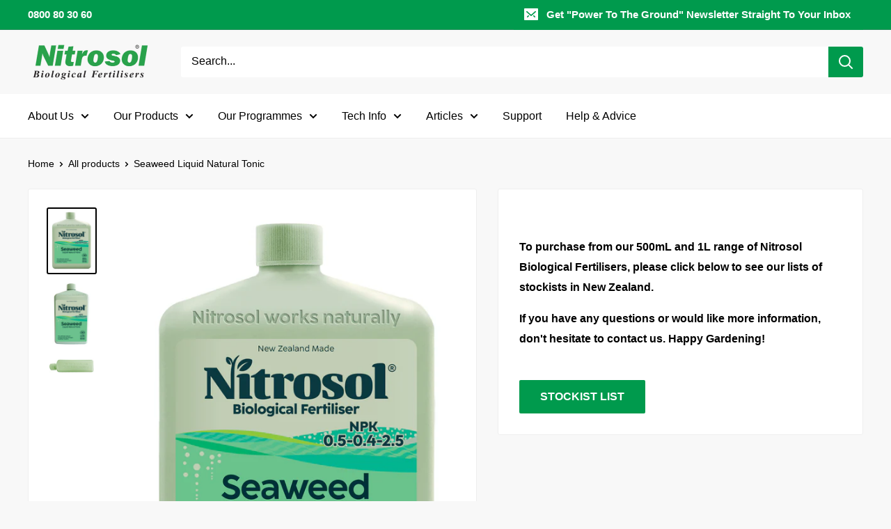

--- FILE ---
content_type: text/javascript
request_url: https://www.nitrosol.co.nz/cdn/shop/t/8/assets/custom.js?v=102476495355921946141720054141
body_size: -577
content:
//# sourceMappingURL=/cdn/shop/t/8/assets/custom.js.map?v=102476495355921946141720054141
